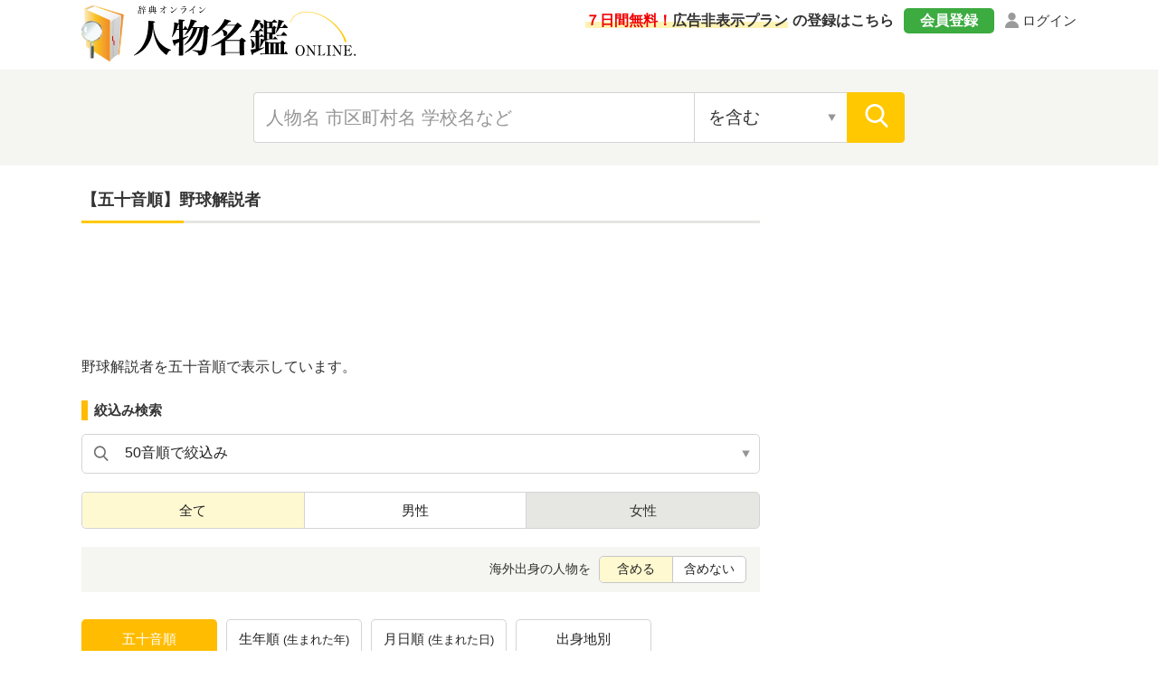

--- FILE ---
content_type: text/html; charset=UTF-8
request_url: https://jimbutsu.jitenon.jp/cat/job108.php
body_size: 9047
content:
<!DOCTYPE html>
<html lang="ja">
<head prefix="og: http://ogp.me/ns# website: http://ogp.me/ns/website#">
<script async src="https://pagead2.googlesyndication.com/pagead/js/adsbygoogle.js?client=ca-pub-3664445671894613" crossorigin="anonymous"></script>

<!-- Global site tag (gtag.js) - Google Analytics -->
<script async src="https://www.googletagmanager.com/gtag/js?id=G-DYBK9P49EF"></script>
<script>
  window.dataLayer = window.dataLayer || [];
  function gtag(){dataLayer.push(arguments);}
  gtag('js', new Date());
  gtag('config', 'G-DYBK9P49EF');</script>
<meta charset="UTF-8">
<meta name="description" content="野球解説者の五十音順の一覧です。">
<meta name="Keywords" content="野球解説者">
<meta name="viewport" content="width=device-width,initial-scale=1">
<link rel="canonical" href="https://jimbutsu.jitenon.jp/cat/job108.php"/>
<link rel="apple-touch-icon" sizes="152x152" href="../images/apple-touch-icon.png">
<link href="../images/favicon.ico" type="image/vnd.microsoft.icon" rel="shortcut icon">
<link href="../images/favicon.ico" type="image/vnd.microsoft.icon" rel="icon">
<script type="application/ld+json">
[
{"@context":"http://schema.org",
"@type":"BreadcrumbList",
"itemListElement":[
{ "@type":"ListItem", "position":1, "item":{ "@id":"https://jimbutsu.jitenon.jp/", "name":"人物名鑑" } }, 
{ "@type":"ListItem", "position":2, "item":{ "@id":"https://jimbutsu.jitenon.jp/cat/shokugyo.php", "name":"職業別" } },
{ "@type":"ListItem", "position":3, "item":{ "@id":"https://jimbutsu.jitenon.jp/cat/job108.php", "name":"野球解説者" } }
]},
{"@context": "http://schema.org",
"@type": "Article",
"mainEntityOfPage": {
"@type": "WebPage",
"@id": "https://jimbutsu.jitenon.jp/cat/job108.php"
},
"hasPart": {
    "@type": "WebPage",
    "@id": "https://jimbutsu.jitenon.jp/cat/job108.php?page=2"
},
"headline": "野球解説者",
"description": "野球解説者の五十音順の一覧です。",
"image": {
"@type":"ImageObject",
"url": "https://jimbutsu.jitenon.jp/images/kanren1.jpg"
},
"publisher": {
"@type": "Organization",
"name": "人物名鑑オンライン",
"logo": {
      "@type": "ImageObject",
      "url": "https://jitenon.jp/images/jimbutsu_logo.jpg",
      "width": 600,
      "height": 60
    }
},
"author": {
"@type": "Organization",
"name": "ジテンオン",
"url": "https://jitenon.co.jp/"
},
"datePublished": "2013-10-01T00:00:00+09:00",
"dateModified": "2025-07-16T02:38:07+09:00",
"articleSection": "人物",
"additionalProperty": [
{
      "@type": "PropertyValue",
      "name": "人物",
      "value": ["仰木彬","青田昇","青山眞也","赤星憲広","秋本祐作","秋山幸二","秋山重雄","秋山登","芥田武夫","浅野啓司","足達尚人","穴吹義雄","安仁屋宗八","安部理","阿部俊人","阿部八郎","天知俊一","荒井昭吾","新井貴浩","荒川博","荒木大輔","荒波翔","荒巻淳","有田修三","有藤通世","有本義明","阿波野秀幸","安致溶","安藤統男","飯島滋弥","飯田哲也","五十嵐章人","五十嵐亮太","井川慶","李慶弼","井口資仁","池谷公二郎","池田親興","池田英俊","池辺巌","池山隆寛","石井晶","石毛宏典","石原慶幸","石嶺和彦","李鍾範","李順喆","伊勢孝夫","礒部公一","一枝修平","井手峻","伊藤勲","伊東一雄","伊藤光四郎","伊藤庄七","伊東勤","伊藤文隆","李東鉉","稲尾和久","稲田直人","稲葉光雄","井上一樹","井上登","伊原春樹","今井雄太郎","今岡真訪","今中慎二","林載哲","入谷正典","岩隈久志","岩下光一","岩田稔","岩村明憲","岩本勉","印出順彦","ヴィニー・ロッティーノ","上岡良一","上田次朗","上田利治","上原浩治","植村義信","上本博紀","牛込惟浩","牛島和彦","宇田東植","宇野勝","宇野光雄","落合英二","江川卓","江草仁貴","江島巧","江尻慎太郎","江藤省三","江藤慎一","江夏豊","榎原好","江本孟紀","遠藤一彦","大石清","大石大二郎"]
}]
}
]
</script>
<link rel="stylesheet" type="text/css" href="https://jitenon.jp/css/html5reset.css" media="all" />
<link rel="stylesheet" type="text/css" href="https://jitenon.jp/css/style.css?20240918" media="all" />
<link rel="stylesheet" type="text/css" href="https://jitenon.jp/css/style_jimbutsu.css?20240918" media="all" />
<meta property="og:title"       content="野球解説者">
<meta property="og:description" content="野球解説者の五十音順の一覧です。" />
<meta property="og:image" content="https://jimbutsu.jitenon.jp/images/kanren1.jpg" />
<meta property="og:type"        content="article" />
<meta property="og:url"         content="https://jimbutsu.jitenon.jp/cat/job108.php" />
<meta name="twitter:card" content="summary_large_image">
<meta name="twitter:site" content="@jitenon">
<title>野球解説者</title>
<script src="https://jitenon.jp/js/jquery-3.4.1.min.js"></script>
<script src="https://jitenon.jp/js/jquery.cookie.js"></script>
<script type="text/javascript" src="https://jitenon.jp/js/main/main.js?20241030"></script>
</head>
<body>
<div id="all">
    <script>
    document.addEventListener("DOMContentLoaded", function() {
        // 現在のURLパスが /member/ を含む場合に広告を削除する
        if (window.location.pathname.includes("/member/")) {
            // ads_wrapin, ads_wrap, sp_ads, ads_wraptop2 クラスの要素を削除する関数
            function removeAds() {
                var adsWrapin = document.querySelectorAll(".ads_wrapin");
                adsWrapin.forEach(function(ad) {
                    ad.remove(); // 要素を削除
                });

                var adsMain = document.querySelectorAll(".ads_wrap");
                adsMain.forEach(function(ad) {
                    ad.remove(); // 要素を削除
                });

                var spAds = document.querySelectorAll(".sp_ads");
                spAds.forEach(function(ad) {
                    ad.remove(); // 要素を削除
                });

                var adsWrapTop2 = document.querySelectorAll(".ads_wraptop2");
                adsWrapTop2.forEach(function(ad) {
                    ad.remove(); // 要素を削除
                });
            }

            // 初期の要素を削除
            removeAds();

            // DOMに新しい要素が追加された場合に監視して削除
            var observer = new MutationObserver(function(mutations) {
                mutations.forEach(function(mutation) {
                    if (mutation.addedNodes.length > 0) {
                        removeAds(); // 新しく追加された要素も削除
                    }
                });
            });

            observer.observe(document.body, { childList: true, subtree: true });
        }
    });
    </script>

<header>
<div class="center">
<div class="header_logo">
<div class="logo"><a href="https://jimbutsu.jitenon.jp/"><img src="https://jimbutsu.jitenon.jp/images/top-logo.svg" alt="人物名鑑"></a></div>
<div class="login"><a href="https://jitenon.jp/member_info/login.php" class="mypage_login">ログイン</a></div>
<div class="my_menu">
<div class="register_ad"><a href="https://jitenon.jp/member_info/register.php"><p class="marker"><span>７日間無料！</span>広告非表示プラン</p>の登録はこちら</a></div>
<div class="pc_menu">
<a href="https://jitenon.jp/member_info/register.php" class="mypage_register">会員登録</a>
<a href="https://jitenon.jp/member_info/login.php" class="mypage_login">ログイン</a>
</div>
</div>
<div class="header_menu sp_display">
<div class="toggle_wrap">
<div class="toggle_switch">
<div class="menu-trigger">
<span></span>
<span></span>
<span></span>
</div>	
</div>
<div class="toggle_contents">
<ul>
<li><a href="https://jimbutsu.jitenon.jp/cat/gojuon.php">五十音別</a></li>
<li><a href="https://jimbutsu.jitenon.jp/cat/first.php">名前別（下の名前別）</a></li>
<li><a href="https://jimbutsu.jitenon.jp/cat/tsuki.php">誕生月・誕生日別</a></li>
<li><a href="https://jimbutsu.jitenon.jp/cat/nendai.php">年代別</a></li>
<li><a href="https://jimbutsu.jitenon.jp/cat/ken.php">都道府県別</a></li>
<li><a href="https://jimbutsu.jitenon.jp/cat/kuni.php">国・地域別</a></li>
<li><a href="https://jimbutsu.jitenon.jp/cat/shokugyo.php">職業別</a></li>
<li><a href="https://jimbutsu.jitenon.jp/gakko/shogaku.php">出身小学校別</a></li>
<li><a href="https://jimbutsu.jitenon.jp/gakko/chugaku.php">出身中学校別</a></li>
<li><a href="https://jimbutsu.jitenon.jp/gakko/koko.php">出身高校別</a></li>
<li><a href="https://jimbutsu.jitenon.jp/gakko/college.php">出身大学別</a></li>
<li><a href="https://jimbutsu.jitenon.jp/gakko/junior_college.php">出身短期大学別</a></li>
<li><a href="https://jimbutsu.jitenon.jp/cat/seizatop.php">星座別</a></li>
<li><a href="https://jimbutsu.jitenon.jp/cat/junishitop.php">十二支別</a></li>
<li><a href="https://jimbutsu.jitenon.jp/genre/">ジャンル別</a></li>
</ul>
</div>
</div>
</div>
</div>
</div>
<div class="header_search2">
<div class="search_inner">
<form id="head_form" class="search_form" name="head_form" action="https://jimbutsu.jitenon.jp/cat/search.php" accept-charset="utf-8" method="get">
<input type="text" id="head_value" name="getdata" placeholder="人物名 市区町村名 学校名など" class="value input_search" value="">
<select name="search" class="select_search input02">
<option value="contain" selected>を含む</option>
<option value="fpart">から始まる</option>
<option value="epart">で終わる</option>
<option value="match">と一致する</option>
</select>
<input type="submit" id="head_submit" value="" class="search_btn">
</form>
</div>
</div>
</header><div id="wrapper" class="cf">
<div id="content">
<h1 class="ttl_main">【五十音順】野球解説者</h1>
<aside><div class="ads_wrapin">
<style>
  .ads_responsive_1 { width: 320px; height: 100px; }
  @media(min-width: 500px) { .ads_responsive_1 { width: 468px; height: 60px; } }
  @media(min-width: 800px) { .ads_responsive_1 { width: 728px; height: 90px; } }
  </style>
<script async src="//pagead2.googlesyndication.com/pagead/js/adsbygoogle.js"></script>
  <!-- レスポンシブ0 -->
  <ins class="adsbygoogle ads_responsive_1"
       style="display:inline-block"
       data-ad-client="ca-pub-3664445671894613"
       data-ad-slot="1691216613"></ins>
<script>
(adsbygoogle = window.adsbygoogle || []).push({});
</script>
</div></aside>
<p>野球解説者を五十音順で表示しています。</p>
<!--絞り込み変更ここから-->
<div class="search_narrowdown">
<!--IEJSが効かない用-->
	<script>
	(function(){
		var html = document.getElementsByTagName('html')||[];
		html[0].classList.add('enable-javascript');
	})();
	</script>

	<h3 class="sp_select_ttl">絞込み検索</h3>
<div class="narrowdown_select">
		<select name="select" onChange="location.href=value;" class="select1">
		<option value="#">50音順で絞込み</option>
		<option value="https://jimbutsu.jitenon.jp/cat/job108.php?goju=1">あ</option>
		<option value="https://jimbutsu.jitenon.jp/cat/job108.php?goju=2">い</option>
		<option value="https://jimbutsu.jitenon.jp/cat/job108.php?goju=3">う</option>
		<option value="https://jimbutsu.jitenon.jp/cat/job108.php?goju=4">え</option>
		<option value="https://jimbutsu.jitenon.jp/cat/job108.php?goju=5">お</option>
		<option value="https://jimbutsu.jitenon.jp/cat/job108.php?goju=6">か</option>
		<option value="https://jimbutsu.jitenon.jp/cat/job108.php?goju=7">き</option>
		<option value="https://jimbutsu.jitenon.jp/cat/job108.php?goju=8">く</option>
		<option value="https://jimbutsu.jitenon.jp/cat/job108.php?goju=9">け</option>
		<option value="https://jimbutsu.jitenon.jp/cat/job108.php?goju=10">こ</option>
		<option value="https://jimbutsu.jitenon.jp/cat/job108.php?goju=51">ご</option>
		<option value="https://jimbutsu.jitenon.jp/cat/job108.php?goju=11">さ</option>
		<option value="https://jimbutsu.jitenon.jp/cat/job108.php?goju=12">し</option>
		<option value="https://jimbutsu.jitenon.jp/cat/job108.php?goju=53">じ</option>
		<option value="https://jimbutsu.jitenon.jp/cat/job108.php?goju=13">す</option>
		<option value="https://jimbutsu.jitenon.jp/cat/job108.php?goju=14">せ</option>
		<option value="https://jimbutsu.jitenon.jp/cat/job108.php?goju=15">そ</option>
		<option value="https://jimbutsu.jitenon.jp/cat/job108.php?goju=16">た</option>
		<option value="https://jimbutsu.jitenon.jp/cat/job108.php?goju=57">だ</option>
		<option value="https://jimbutsu.jitenon.jp/cat/job108.php?goju=17">ち</option>
		<option value="https://jimbutsu.jitenon.jp/cat/job108.php?goju=18">つ</option>
		<option value="https://jimbutsu.jitenon.jp/cat/job108.php?goju=19">て</option>
		<option value="https://jimbutsu.jitenon.jp/cat/job108.php?goju=60">で</option>
		<option value="https://jimbutsu.jitenon.jp/cat/job108.php?goju=20">と</option>
		<option value="https://jimbutsu.jitenon.jp/cat/job108.php?goju=61">ど</option>
		<option value="https://jimbutsu.jitenon.jp/cat/job108.php?goju=21">な</option>
		<option value="https://jimbutsu.jitenon.jp/cat/job108.php?goju=22">に</option>
		<option value="https://jimbutsu.jitenon.jp/cat/job108.php?goju=24">ね</option>
		<option value="https://jimbutsu.jitenon.jp/cat/job108.php?goju=25">の</option>
		<option value="https://jimbutsu.jitenon.jp/cat/job108.php?goju=26">は</option>
		<option value="https://jimbutsu.jitenon.jp/cat/job108.php?goju=62">ば</option>
		<option value="https://jimbutsu.jitenon.jp/cat/job108.php?goju=67">ぱ</option>
		<option value="https://jimbutsu.jitenon.jp/cat/job108.php?goju=27">ひ</option>
		<option value="https://jimbutsu.jitenon.jp/cat/job108.php?goju=63">び</option>
		<option value="https://jimbutsu.jitenon.jp/cat/job108.php?goju=28">ふ</option>
		<option value="https://jimbutsu.jitenon.jp/cat/job108.php?goju=64">ぶ</option>
		<option value="https://jimbutsu.jitenon.jp/cat/job108.php?goju=65">べ</option>
		<option value="https://jimbutsu.jitenon.jp/cat/job108.php?goju=30">ほ</option>
		<option value="https://jimbutsu.jitenon.jp/cat/job108.php?goju=31">ま</option>
		<option value="https://jimbutsu.jitenon.jp/cat/job108.php?goju=32">み</option>
		<option value="https://jimbutsu.jitenon.jp/cat/job108.php?goju=33">む</option>
		<option value="https://jimbutsu.jitenon.jp/cat/job108.php?goju=35">も</option>
		<option value="https://jimbutsu.jitenon.jp/cat/job108.php?goju=36">や</option>
		<option value="https://jimbutsu.jitenon.jp/cat/job108.php?goju=37">ゆ</option>
		<option value="https://jimbutsu.jitenon.jp/cat/job108.php?goju=38">よ</option>
		<option value="https://jimbutsu.jitenon.jp/cat/job108.php?goju=43">ろ</option>
		<option value="https://jimbutsu.jitenon.jp/cat/job108.php?goju=44">わ</option>
		</select>
	</div><!--narrowdown_select-->
<div class="search_switch">
		<ul>
		<li><a class="active">全て</a></li>
		<li><a href="https://jimbutsu.jitenon.jp/cat/job108.php?gender=man">男性</a></li>
		<li class="nodata">女性</li>
		</ul>
	</div>
    <div class="search_display">
		海外出身の人物を <ul>
<li><a class="display_sel1 active">含める</a></li><li><a href="https://jimbutsu.jitenon.jp/cat/job108.php?abroad_flag=0" class="display_sel2">含めない</a></li>
		</ul>
	</div></div><!--search_narrowdown-->
<div class="ads_wraptop2 link_sp">
<script async src="https://pagead2.googlesyndication.com/pagead/js/adsbygoogle.js?client=ca-pub-3664445671894613" crossorigin="anonymous"></script>
<!-- 人物辞典レスポンシブ1_SP -->

<ins class="adsbygoogle"
     style="display:block"
     data-ad-client="ca-pub-3664445671894613"
     data-ad-slot="4900720698"
     data-ad-format="auto"
     data-full-width-responsive="true"></ins>
<script>
     (adsbygoogle = window.adsbygoogle || []).push({});
</script>
</div>
<div class="switching_tab">
<ul class="tab4">
			<li class="active">五十音順</li>
			<li><a href="https://jimbutsu.jitenon.jp/cat/jobseinen108.php">生年順<span>(生まれた年)</span></a></li>
			<li><a href="https://jimbutsu.jitenon.jp/cat/jobgappi108.php">月日順<span>(生まれた日)</span></a></li>
			<li><a href="https://jimbutsu.jitenon.jp/cat/jobken108.php">出身地別</a></li>
</ul>
</div>
<div class="word_box">
<h2>人物一覧</h2>
<ul>
<li><a href="https://jimbutsu.jitenon.jp/jimbutsu/p13672.php"><h3><span class="word">仰木彬</span></h3><p class="data">1935年4月29日生まれ<span class="break">/</span>福岡県出身</p></a></li>
<li><a href="https://jimbutsu.jitenon.jp/jimbutsu/p25527.php"><h3><span class="word">青田昇</span></h3><p class="data">1924年11月22日生まれ<span class="break">/</span>兵庫県出身</p></a></li>
<li><a href="https://jimbutsu.jitenon.jp/jimbutsu/p123631.php"><h3><span class="word">青山眞也</span></h3><p class="data">1975年6月21日生まれ<span class="break">/</span>京都府出身</p></a></li>
<li><a href="https://jimbutsu.jitenon.jp/jimbutsu/p49854.php"><h3><span class="word">赤星憲広</span></h3><p class="data">1976年4月10日生まれ<span class="break">/</span>愛知県出身</p></a></li>
<li><a href="https://jimbutsu.jitenon.jp/jimbutsu/p30841.php"><h3><span class="word">秋本祐作</span></h3><p class="data">1935年6月30日生まれ<span class="break">/</span>神奈川県出身</p></a></li>
<li><a href="https://jimbutsu.jitenon.jp/jimbutsu/p2044.php"><h3><span class="word">秋山幸二</span></h3><p class="data">1962年4月6日生まれ<span class="break">/</span>熊本県出身</p></a></li>
<li><a href="https://jimbutsu.jitenon.jp/jimbutsu/p21012.php"><h3><span class="word">秋山重雄</span></h3><p class="data">1946年5月5日生まれ<span class="break">/</span>岡山県出身</p></a></li>
<li><a href="https://jimbutsu.jitenon.jp/jimbutsu/p20962.php"><h3><span class="word">秋山登</span></h3><p class="data">1934年2月3日生まれ<span class="break">/</span>岡山県出身</p></a></li>
<li><a href="https://jimbutsu.jitenon.jp/jimbutsu/p25159.php"><h3><span class="word">芥田武夫</span></h3><p class="data">1903年10月20日生まれ<span class="break">/</span>兵庫県出身</p></a></li>
<li><a href="https://jimbutsu.jitenon.jp/jimbutsu/p20728.php"><h3><span class="word">浅野啓司</span></h3><p class="data">1949年2月22日生まれ<span class="break">/</span>広島県出身</p></a></li>
<li><a href="https://jimbutsu.jitenon.jp/jimbutsu/p123798.php"><h3><span class="word">足達尚人</span></h3><p class="data">1966年12月17日生まれ<span class="break">/</span>兵庫県出身</p></a></li>
<li><a href="https://jimbutsu.jitenon.jp/jimbutsu/p16352.php"><h3><span class="word">穴吹隆洋 / 穴吹義雄</span></h3><p class="data">1933年5月6日生まれ<span class="break">/</span>香川県出身</p></a></li>
<li><a href="https://jimbutsu.jitenon.jp/jimbutsu/p8285.php"><h3><span class="word">安仁屋宗八</span></h3><p class="data">1944年8月17日生まれ<span class="break">/</span>沖縄県出身</p></a></li>
<li><a href="https://jimbutsu.jitenon.jp/jimbutsu/p11890.php"><h3><span class="word">安部理</span></h3><p class="data">1962年12月19日生まれ<span class="break">/</span>宮城県出身</p></a></li>
<li><a href="https://jimbutsu.jitenon.jp/jimbutsu/p1544.php"><h3><span class="word">阿部俊人</span></h3><p class="data">1988年12月23日生まれ<span class="break">/</span>宮城県出身</p></a></li>
<li><a href="https://jimbutsu.jitenon.jp/jimbutsu/p14819.php"><h3><span class="word">阿部八郎</span></h3><p class="data">1925年1月6日生まれ<span class="break">/</span>福島県出身</p></a></li>
<li><a href="https://jimbutsu.jitenon.jp/jimbutsu/p104580.php"><h3><span class="word">天知俊一</span></h3><p class="data">1903年12月30日生まれ<span class="break">/</span>兵庫県出身</p></a></li>
<li><a href="https://jimbutsu.jitenon.jp/jimbutsu/p29937.php"><h3><span class="word">荒井昭吾</span></h3><p class="data">1972年7月21日生まれ<span class="break">/</span>東京都出身</p></a></li>
<li><a href="https://jimbutsu.jitenon.jp/jimbutsu/p1750.php"><h3><span class="word">新井貴浩</span></h3><p class="data">1977年1月30日生まれ<span class="break">/</span>広島県出身</p></a></li>
<li><a href="https://jimbutsu.jitenon.jp/jimbutsu/p30263.php"><h3><span class="word">荒川博</span></h3><p class="data">1930年8月6日生まれ<span class="break">/</span>東京都出身</p></a></li>
<li><a href="https://jimbutsu.jitenon.jp/jimbutsu/p30273.php"><h3><span class="word">荒木大輔</span></h3><p class="data">1964年5月6日生まれ<span class="break">/</span>東京都出身</p></a></li>
<li><a href="https://jimbutsu.jitenon.jp/jimbutsu/p3129.php"><h3><span class="word">荒波翔</span></h3><p class="data">1986年1月25日生まれ<span class="break">/</span>神奈川県出身</p></a></li>
<li><a href="https://jimbutsu.jitenon.jp/jimbutsu/p9005.php"><h3><span class="word">荒巻淳</span></h3><p class="data">1926年11月16日生まれ<span class="break">/</span>大分県出身</p></a></li>
<li><a href="https://jimbutsu.jitenon.jp/jimbutsu/p17541.php"><h3><span class="word">有田修三</span></h3><p class="data">1951年9月27日生まれ<span class="break">/</span>山口県出身</p></a></li>
<li><a href="https://jimbutsu.jitenon.jp/jimbutsu/p14971.php"><h3><span class="word">有藤通世</span></h3><p class="data">1946年12月17日生まれ<span class="break">/</span>高知県出身</p></a></li>
<li><a href="https://jimbutsu.jitenon.jp/jimbutsu/p24631.php"><h3><span class="word">有本義明</span></h3><p class="data">1931年6月1日生まれ<span class="break">/</span>兵庫県出身</p></a></li>
<li><a href="https://jimbutsu.jitenon.jp/jimbutsu/p24687.php"><h3><span class="word">阿波野秀幸</span></h3><p class="data">1964年7月28日生まれ<span class="break">/</span>神奈川県出身</p></a></li>
<li><a href="https://jimbutsu.jitenon.jp/jimbutsu/p124965.php"><h3><span class="word">安致溶</span></h3><p class="data">1979年2月23日生まれ<span class="break">/</span>韓国出身</p></a></li>
<li><a href="https://jimbutsu.jitenon.jp/jimbutsu/p15169.php"><h3><span class="word">安藤統男</span></h3><p class="data">1939年4月8日生まれ<span class="break">/</span>兵庫県出身</p></a></li>
<li><a href="https://jimbutsu.jitenon.jp/jimbutsu/p113475.php"><h3><span class="word">飯島滋弥</span></h3><p class="data">1918年10月11日生まれ<span class="break">/</span>千葉県出身</p></a></li>
<li><a href="https://jimbutsu.jitenon.jp/jimbutsu/p22941.php"><h3><span class="word">飯田哲也</span></h3><p class="data">1968年5月18日生まれ<span class="break">/</span>東京都出身</p></a></li>
<li><a href="https://jimbutsu.jitenon.jp/jimbutsu/p16707.php"><h3><span class="word">五十嵐章人</span></h3><p class="data">1968年4月12日生まれ<span class="break">/</span>群馬県出身</p></a></li>
<li><a href="https://jimbutsu.jitenon.jp/jimbutsu/p1762.php"><h3><span class="word">五十嵐亮太</span></h3><p class="data">1979年5月28日生まれ<span class="break">/</span>北海道出身</p></a></li>
<li><a href="https://jimbutsu.jitenon.jp/jimbutsu/p1763.php"><h3><span class="word">井川慶</span></h3><p class="data">1979年7月13日生まれ<span class="break">/</span>茨城県出身</p></a></li>
<li><a href="https://jimbutsu.jitenon.jp/jimbutsu/p124402.php"><h3><span class="word">李慶弼</span></h3><p class="data">1974年5月21日生まれ<span class="break">/</span>韓国出身</p></a></li>
<li><a href="https://jimbutsu.jitenon.jp/jimbutsu/p1547.php"><h3><span class="word">井口資仁</span></h3><p class="data">1974年12月4日生まれ<span class="break">/</span>東京都出身</p></a></li>
<li><a href="https://jimbutsu.jitenon.jp/jimbutsu/p46131.php"><h3><span class="word">池谷公二郎</span></h3><p class="data">1952年6月28日生まれ<span class="break">/</span>静岡県出身</p></a></li>
<li><a href="https://jimbutsu.jitenon.jp/jimbutsu/p8829.php"><h3><span class="word">池田親興</span></h3><p class="data">1959年5月17日生まれ<span class="break">/</span>宮崎県出身</p></a></li>
<li><a href="https://jimbutsu.jitenon.jp/jimbutsu/p13729.php"><h3><span class="word">池田英俊</span></h3><p class="data">1937年5月13日生まれ<span class="break">/</span>福岡県出身</p></a></li>
<li><a href="https://jimbutsu.jitenon.jp/jimbutsu/p11975.php"><h3><span class="word">池辺巌</span></h3><p class="data">1944年1月18日生まれ<span class="break">/</span>長崎県出身</p></a></li>
<li><a href="https://jimbutsu.jitenon.jp/jimbutsu/p24876.php"><h3><span class="word">池山隆寛</span></h3><p class="data">1965年12月17日生まれ<span class="break">/</span>兵庫県出身</p></a></li>
<li><a href="https://jimbutsu.jitenon.jp/jimbutsu/p29843.php"><h3><span class="word">石井晶</span></h3><p class="data">1939年11月21日生まれ<span class="break">/</span>東京都出身</p></a></li>
<li><a href="https://jimbutsu.jitenon.jp/jimbutsu/p19402.php"><h3><span class="word">石毛宏典</span></h3><p class="data">1956年9月22日生まれ<span class="break">/</span>千葉県出身</p></a></li>
<li><a href="https://jimbutsu.jitenon.jp/jimbutsu/p3137.php"><h3><span class="word">石原慶幸</span></h3><p class="data">1979年9月7日生まれ<span class="break">/</span>岐阜県出身</p></a></li>
<li><a href="https://jimbutsu.jitenon.jp/jimbutsu/p8218.php"><h3><span class="word">石嶺和彦</span></h3><p class="data">1961年1月10日生まれ<span class="break">/</span>沖縄県出身</p></a></li>
<li><a href="https://jimbutsu.jitenon.jp/jimbutsu/p143156.php"><h3><span class="word">李鍾範</span></h3><p class="data">1970年8月15日生まれ<span class="break">/</span>韓国出身</p></a></li>
<li><a href="https://jimbutsu.jitenon.jp/jimbutsu/p124358.php"><h3><span class="word">李順喆</span></h3><p class="data">1961年4月18日生まれ<span class="break">/</span>韓国出身</p></a></li>
<li><a href="https://jimbutsu.jitenon.jp/jimbutsu/p25333.php"><h3><span class="word">伊勢孝夫</span></h3><p class="data">1944年12月18日生まれ<span class="break">/</span>兵庫県出身</p></a></li>
<li><a href="https://jimbutsu.jitenon.jp/jimbutsu/p20289.php"><h3><span class="word">礒部公一</span></h3><p class="data">1974年3月12日生まれ<span class="break">/</span>広島県出身</p></a></li>
<li><a href="https://jimbutsu.jitenon.jp/jimbutsu/p33816.php"><h3><span class="word">一枝修平</span></h3><p class="data">1940年7月24日生まれ<span class="break">/</span>大阪府出身</p></a></li>
<li><a href="https://jimbutsu.jitenon.jp/jimbutsu/p26511.php"><h3><span class="word">井手峻</span></h3><p class="data">1944年2月13日生まれ<span class="break">/</span>東京都出身</p></a></li>
<li><a href="https://jimbutsu.jitenon.jp/jimbutsu/p11874.php"><h3><span class="word">伊藤勲</span></h3><p class="data">1942年5月14日生まれ<span class="break">/</span>宮城県出身</p></a></li>
<li><a href="https://jimbutsu.jitenon.jp/jimbutsu/p121143.php"><h3><span class="word">伊東一雄</span></h3><p class="data">1934年4月7日生まれ<span class="break">/</span>東京都出身</p></a></li>
<li><a href="https://jimbutsu.jitenon.jp/jimbutsu/p26798.php"><h3><span class="word">伊藤光四郎</span></h3><p class="data">1937年7月28日生まれ<span class="break">/</span>島根県出身</p></a></li>
<li><a href="https://jimbutsu.jitenon.jp/jimbutsu/p50304.php"><h3><span class="word">伊藤庄七</span></h3><p class="data">1918年3月20日生まれ<span class="break">/</span>愛知県出身</p></a></li>
<li><a href="https://jimbutsu.jitenon.jp/jimbutsu/p9414.php"><h3><span class="word">伊東勤</span></h3><p class="data">1962年8月29日生まれ<span class="break">/</span>熊本県出身</p></a></li>
<li><a href="https://jimbutsu.jitenon.jp/jimbutsu/p68649.php"><h3><span class="word">伊藤文隆</span></h3><p class="data">1954年5月11日生まれ<span class="break">/</span>愛知県出身</p></a></li>
<li><a href="https://jimbutsu.jitenon.jp/jimbutsu/p124389.php"><h3><span class="word">李東鉉</span></h3><p class="data">1983年1月12日生まれ<span class="break">/</span>韓国出身</p></a></li>
<li><a href="https://jimbutsu.jitenon.jp/jimbutsu/p9018.php"><h3><span class="word">稲尾和久</span></h3><p class="data">1937年6月10日生まれ<span class="break">/</span>大分県出身</p></a></li>
<li><a href="https://jimbutsu.jitenon.jp/jimbutsu/p20480.php"><h3><span class="word">稲田直人</span></h3><p class="data">1979年11月6日生まれ<span class="break">/</span>広島県出身</p></a></li>
<li><a href="https://jimbutsu.jitenon.jp/jimbutsu/p124035.php"><h3><span class="word">稲葉光雄</span></h3><p class="data">1948年10月2日生まれ<span class="break">/</span>静岡県出身</p></a></li>
<li><a href="https://jimbutsu.jitenon.jp/jimbutsu/p8502.php"><h3><span class="word">井上一樹</span></h3><p class="data">1971年7月25日生まれ<span class="break">/</span>鹿児島県出身</p></a></li>
<li><a href="https://jimbutsu.jitenon.jp/jimbutsu/p49893.php"><h3><span class="word">井上登</span></h3><p class="data">1934年5月26日生まれ<span class="break">/</span>愛知県出身</p></a></li>
<li><a href="https://jimbutsu.jitenon.jp/jimbutsu/p20390.php"><h3><span class="word">伊原春植 / 伊原春樹</span></h3><p class="data">1949年1月18日生まれ<span class="break">/</span>広島県出身</p></a></li>
<li><a href="https://jimbutsu.jitenon.jp/jimbutsu/p24425.php"><h3><span class="word">今井雄太郎</span></h3><p class="data">1949年8月4日生まれ<span class="break">/</span>新潟県出身</p></a></li>
<li><a href="https://jimbutsu.jitenon.jp/jimbutsu/p31716.php"><h3><span class="word">今岡誠 / 今岡真訪</span></h3><p class="data">1974年9月11日生まれ<span class="break">/</span>兵庫県出身</p></a></li>
<li><a href="https://jimbutsu.jitenon.jp/jimbutsu/p56106.php"><h3><span class="word">今中慎二</span></h3><p class="data">1971年3月6日生まれ<span class="break">/</span>大阪府出身</p></a></li>
<li><a href="https://jimbutsu.jitenon.jp/jimbutsu/p124279.php"><h3><span class="word">林載哲</span></h3><p class="data">1976年4月8日生まれ<span class="break">/</span>韓国出身</p></a></li>
<li><a href="https://jimbutsu.jitenon.jp/jimbutsu/p55724.php"><h3><span class="word">入谷正典</span></h3><p class="data">1928年10月15日生まれ<span class="break">/</span>大阪府出身</p></a></li>
<li><a href="https://jimbutsu.jitenon.jp/jimbutsu/p29019.php"><h3><span class="word">岩隈久志</span></h3><p class="data">1981年4月12日生まれ<span class="break">/</span>東京都出身</p></a></li>
<li><a href="https://jimbutsu.jitenon.jp/jimbutsu/p8712.php"><h3><span class="word">岩下光一</span></h3><p class="data">1940年3月4日生まれ<span class="break">/</span>宮崎県出身</p></a></li>
<li><a href="https://jimbutsu.jitenon.jp/jimbutsu/p1789.php"><h3><span class="word">岩田稔</span></h3><p class="data">1983年10月31日生まれ<span class="break">/</span>大阪府出身</p></a></li>
<li><a href="https://jimbutsu.jitenon.jp/jimbutsu/p3164.php"><h3><span class="word">岩村明憲</span></h3><p class="data">1979年2月9日生まれ<span class="break">/</span>愛媛県出身</p></a></li>
<li><a href="https://jimbutsu.jitenon.jp/jimbutsu/p55865.php"><h3><span class="word">岩本勉</span></h3><p class="data">1971年5月11日生まれ<span class="break">/</span>大阪府出身</p></a></li>
<li><a href="https://jimbutsu.jitenon.jp/jimbutsu/p125188.php"><h3><span class="word">印出順彦</span></h3><p class="data">1968年10月16日生まれ<span class="break">/</span>茨城県出身</p></a></li>
<li><a href="https://jimbutsu.jitenon.jp/jimbutsu/p125615.php"><h3><span class="word">ヴィニー・ロッティーノ</span></h3><p class="data">1980年4月7日生まれ<span class="break">/</span>アメリカ合衆国出身</p></a></li>
<li><a href="https://jimbutsu.jitenon.jp/jimbutsu/p51814.php"><h3><span class="word">上岡良一</span></h3><p class="data">1966年8月11日生まれ<span class="break">/</span>大阪府出身</p></a></li>
<li><a href="https://jimbutsu.jitenon.jp/jimbutsu/p24108.php"><h3><span class="word">上田次朗</span></h3><p class="data">1947年7月6日生まれ<span class="break">/</span>和歌山県出身</p></a></li>
<li><a href="https://jimbutsu.jitenon.jp/jimbutsu/p17304.php"><h3><span class="word">上田利治</span></h3><p class="data">1937年1月18日生まれ<span class="break">/</span>徳島県出身</p></a></li>
<li><a href="https://jimbutsu.jitenon.jp/jimbutsu/p3540.php"><h3><span class="word">上原浩治</span></h3><p class="data">1975年4月3日生まれ<span class="break">/</span>大阪府出身</p></a></li>
<li><a href="https://jimbutsu.jitenon.jp/jimbutsu/p24632.php"><h3><span class="word">植村義信</span></h3><p class="data">1935年1月5日生まれ<span class="break">/</span>兵庫県出身</p></a></li>
<li><a href="https://jimbutsu.jitenon.jp/jimbutsu/p1794.php"><h3><span class="word">上本博紀</span></h3><p class="data">1986年7月4日生まれ<span class="break">/</span>広島県出身</p></a></li>
<li><a href="https://jimbutsu.jitenon.jp/jimbutsu/p133294.php"><h3><span class="word">牛込惟浩</span></h3><p class="data">1936年5月26日生まれ<span class="break">/</span>東京都出身</p></a></li>
<li><a href="https://jimbutsu.jitenon.jp/jimbutsu/p56219.php"><h3><span class="word">牛島和彦</span></h3><p class="data">1961年4月13日生まれ<span class="break">/</span>大阪府出身</p></a></li>
<li><a href="https://jimbutsu.jitenon.jp/jimbutsu/p30320.php"><h3><span class="word">宇田東植</span></h3><p class="data">1948年8月23日生まれ<span class="break">/</span>東京都出身</p></a></li>
<li><a href="https://jimbutsu.jitenon.jp/jimbutsu/p18977.php"><h3><span class="word">宇野勝</span></h3><p class="data">1958年5月30日生まれ<span class="break">/</span>千葉県出身</p></a></li>
<li><a href="https://jimbutsu.jitenon.jp/jimbutsu/p23955.php"><h3><span class="word">宇野光雄</span></h3><p class="data">1917年4月10日生まれ<span class="break">/</span>愛知県出身</p></a></li>
<li><a href="https://jimbutsu.jitenon.jp/jimbutsu/p16227.php"><h3><span class="word">英二 / 落合英二</span></h3><p class="data">1969年7月25日生まれ<span class="break">/</span>栃木県出身</p></a></li>
<li><a href="https://jimbutsu.jitenon.jp/jimbutsu/p3596.php"><h3><span class="word">江川卓</span></h3><p class="data">1955年5月25日生まれ<span class="break">/</span>福島県出身</p></a></li>
<li><a href="https://jimbutsu.jitenon.jp/jimbutsu/p3173.php"><h3><span class="word">江草仁貴</span></h3><p class="data">1980年9月3日生まれ<span class="break">/</span>広島県出身</p></a></li>
<li><a href="https://jimbutsu.jitenon.jp/jimbutsu/p57160.php"><h3><span class="word">江島巧</span></h3><p class="data">1949年11月24日生まれ<span class="break">/</span>和歌山県出身</p></a></li>
<li><a href="https://jimbutsu.jitenon.jp/jimbutsu/p1805.php"><h3><span class="word">江尻慎太郎</span></h3><p class="data">1977年4月30日生まれ<span class="break">/</span>宮城県出身</p></a></li>
<li><a href="https://jimbutsu.jitenon.jp/jimbutsu/p50274.php"><h3><span class="word">江藤省三</span></h3><p class="data">1942年4月29日生まれ<span class="break">/</span>熊本県出身</p></a></li>
<li><a href="https://jimbutsu.jitenon.jp/jimbutsu/p9316.php"><h3><span class="word">江藤慎一</span></h3><p class="data">1937年10月6日生まれ<span class="break">/</span>熊本県出身</p></a></li>
<li><a href="https://jimbutsu.jitenon.jp/jimbutsu/p55727.php"><h3><span class="word">江夏豊</span></h3><p class="data">1948年5月15日生まれ<span class="break">/</span>兵庫県出身</p></a></li>
<li><a href="https://jimbutsu.jitenon.jp/jimbutsu/p25324.php"><h3><span class="word">榎原好</span></h3><p class="data">1924年9月3日生まれ<span class="break">/</span>京都府出身</p></a></li>
<li><a href="https://jimbutsu.jitenon.jp/jimbutsu/p14959.php"><h3><span class="word">江本孟紀</span></h3><p class="data">1947年7月22日生まれ<span class="break">/</span>高知県出身</p></a></li>
<li><a href="https://jimbutsu.jitenon.jp/jimbutsu/p14799.php"><h3><span class="word">遠藤一彦</span></h3><p class="data">1955年4月19日生まれ<span class="break">/</span>福島県出身</p></a></li>
<li><a href="https://jimbutsu.jitenon.jp/jimbutsu/p49076.php"><h3><span class="word">大石清</span></h3><p class="data">1940年4月3日生まれ<span class="break">/</span>静岡県出身</p></a></li>
<li><a href="https://jimbutsu.jitenon.jp/jimbutsu/p46137.php"><h3><span class="word">大石大二郎</span></h3><p class="data">1958年10月20日生まれ<span class="break">/</span>静岡県出身</p></a></li>
</ul>
</div><!--word_box-->
<!--------ここまで-------->
<form method="post" name="houkokuform" action="https://jimbutsu.jitenon.jp/info/04.php">
    <input type="hidden" name="page_uri" value="/cat/job108.php">
    <input type="hidden" name="title_tag" value="野球解説者">
    <input type="hidden" name="page" value="1">
</form>
<div class="report"><a href="javascript:houkokuform.submit()">情報の不備・問題を報告</a></div>
<div class="pagination2">
<div class="prev"><img src="https://jitenon.jp/images/arrow-left.svg">前へ</div>
<div class="current">
<ul>
<li class="page_num">
<select name="select" onchange="location.href=value;" class="select1">
<option value="#" selected="">1</option>
<option value="https://jimbutsu.jitenon.jp/cat/job108.php?page=2">2</option>
<option value="https://jimbutsu.jitenon.jp/cat/job108.php?page=3">3</option>
<option value="https://jimbutsu.jitenon.jp/cat/job108.php?page=4">4</option>
<option value="https://jimbutsu.jitenon.jp/cat/job108.php?page=5">5</option>
<option value="https://jimbutsu.jitenon.jp/cat/job108.php?page=6">6</option>
</select>
</li>
<li class="break"><span> / </span></li><li class="page_last"><a href="https://jimbutsu.jitenon.jp/cat/job108.php?page=6">6ページ</a></li></ul>
</div>
<div class="next"><a href="https://jimbutsu.jitenon.jp/cat/job108.php?page=2">次へ<img src="https://jitenon.jp/images/arrow-right.svg"></a></div>
</div><!--pagination2-->
<a class="top_btn" href="https://jimbutsu.jitenon.jp/cat/shokugyo.php">職業別TOPに戻る</a>
<div class="ads_wrapin">
<script async src="https://pagead2.googlesyndication.com/pagead/js/adsbygoogle.js?client=ca-pub-3664445671894613" crossorigin="anonymous"></script>
<!-- 人物辞典レスポンシブ２ -->
<ins class="adsbygoogle"
     style="display:block"
     data-ad-client="ca-pub-3664445671894613"
     data-ad-slot="2205750574"
     data-ad-format="auto"
     data-full-width-responsive="true"></ins>
<script>
     (adsbygoogle = window.adsbygoogle || []).push({});
</script>
</div>
</div><!--content-->
<div id="sidebar"> 
<div class="ads_wrap side_pc">
	<style>
	.ads_responsive_2 { display: none; }
	@media(min-width: 1095px) { .ads_responsive_2 { width: 300px; height: 600px; } }
	</style>
	<script async src="https://pagead2.googlesyndication.com/pagead/js/adsbygoogle.js?client=ca-pub-3664445671894613" crossorigin="anonymous"></script>
	<!-- 人物辞典レスポンシブ２ -->
	<ins class="adsbygoogle ads_responsive_2"
		 style="display:inline-block"
		 data-ad-client="ca-pub-3664445671894613"
		 data-ad-slot="2205750574"></ins>
	<script>
	(adsbygoogle = window.adsbygoogle || []).push({});
	</script>
</div>
<div class="side_ranking">
<div class="birthday_cont">
<p class="birthday_ttl">今日が誕生日の有名人<span class="day">０１月１５日</span></p>
<ul class="word_box">
	<li><a href="https://jimbutsu.jitenon.jp/jimbutsu/p226.php"><span class="word">石原良純</span><p class="data">俳優（男優・女優）<span class="break">/</span>1962年1月15日生まれ<span class="break">/</span>神奈川県逗子市出身</p></a></li>
	<li><a href="https://jimbutsu.jitenon.jp/jimbutsu/p35041.php"><span class="word">古川優香（さんこいち）</span><p class="data">ファッションモデル<span class="break">/</span>1997年1月15日生まれ<span class="break">/</span>大阪府出身</p></a></li>
	<li><a href="https://jimbutsu.jitenon.jp/jimbutsu/p35841.php"><span class="word">吉岡里帆</span><p class="data">俳優（男優・女優）<span class="break">/</span>1993年1月15日生まれ<span class="break">/</span>京都府京都市出身</p></a></li>
	<li><a href="https://jimbutsu.jitenon.jp/jimbutsu/p122118.php"><span class="word">清水理央（日向坂46:メンバー）</span><p class="data">アイドル<span class="break">/</span>2005年1月15日生まれ<span class="break">/</span>千葉県出身</p></a></li>
	<li><a href="https://jimbutsu.jitenon.jp/jimbutsu/p54579.php"><span class="word">佐藤龍世</span><p class="data">野球選手<span class="break">/</span>1997年1月15日生まれ<span class="break">/</span>北海道厚岸町出身</p></a></li>
<li class="all_link"><a href="https://jimbutsu.jitenon.jp/cat/gappi115.php">全て見る（全３３５人）</a></li>
</ul>
</div>
</div>
<script>
$(function(){
	$('.togglemenu').click(function(){
		$(this).toggleClass("active").next().slideToggle(300);
	});
});
</script>
<div class="side_shop_bnr"><a href="https://jitenon.jp/member_info/register.php" target="_blank">
<img src="https://jitenon.jp/images/side_ad_free_bnr.png" alt="広告非表示プランサイドバナー" class="link_pc">
<img src="https://jitenon.jp/images/side_ad_free_bnr_sp.png" alt="広告非表示プランサイドバナースマホ" class="link_sp">
</a></div>
<div class="side_box">
<p class="ttl_main_s togglemenu">検索メニュー</p>
<div class="togglebox">
<ul class="other_site">
<li><a href="https://jimbutsu.jitenon.jp/cat/gojuon.php">五十音別</a></li>
<li><a href="https://jimbutsu.jitenon.jp/cat/first.php">名前別（下の名前別）</a></li>
<li><a href="https://jimbutsu.jitenon.jp/cat/tsuki.php">誕生月・誕生日別</a></li>
<li><a href="https://jimbutsu.jitenon.jp/cat/nendai.php">年代別（生まれた年別）</a></li>
<li><a href="https://jimbutsu.jitenon.jp/cat/ken.php">都道府県別</a></li>
<li><a href="https://jimbutsu.jitenon.jp/cat/kuni.php">国・地域別</a></li>
<li><a href="https://jimbutsu.jitenon.jp/cat/shokugyo.php">職業別</a></li>
<li><a href="https://jimbutsu.jitenon.jp/gakko/shogaku.php">出身小学校別</a></li>
<li><a href="https://jimbutsu.jitenon.jp/gakko/chugaku.php">出身中学校別</a></li>
<li><a href="https://jimbutsu.jitenon.jp/gakko/koko.php">出身高校別</a></li>
<li><a href="https://jimbutsu.jitenon.jp/gakko/college.php">出身大学別</a></li>
<li><a href="https://jimbutsu.jitenon.jp/gakko/junior_college.php">出身短期大学別</a></li>
<li><a href="https://jimbutsu.jitenon.jp/cat/seizatop.php">星座別</a></li>
<li><a href="https://jimbutsu.jitenon.jp/cat/junishitop.php">十二支別</a></li>
<li><a href="https://jimbutsu.jitenon.jp/group/">グループ別</a></li>     
<li><a href="https://jimbutsu.jitenon.jp/genre/">ジャンル別</a></li>     
</ul>
</div><!--togglebox-->
</div><!--side_box-->
</div><!--sidebar-->
 
</div><!--wrapper-->
<div class="page_top"><a href="#"><img src="https://jitenon.jp/images/top.png" alt="ページ先頭に戻る"></a></div>
<footer>
<div class="footer_wrap">
<div class="center">
<div class="footer_bottom">
<ul class="footer_menu">
<li><a href="https://jimbutsu.jitenon.jp/info/02.php">報告・お問い合わせ</a></li>
<li><a href="https://jimbutsu.jitenon.jp/info/03.php">免責事項</a></li>
<li><a href="https://jimbutsu.jitenon.jp/info/01.php">プライバシーポリシー</a></li>
<li><a href="https://jitenon.jp/cat/content1.php">引用・転載について</a></li>
<li><a href="https://jitenon.jp/">運営サイト一覧</a></li>
<li><a href="https://jitenon.co.jp/">運営者情報</a></li>
</ul>
</div>
</div>
</div>
<p class="copyright">&copy; 2013-2025 人物名鑑オンライン</p>
</footer></div><!--all-->
</body>
</html>


--- FILE ---
content_type: text/html; charset=utf-8
request_url: https://www.google.com/recaptcha/api2/aframe
body_size: 265
content:
<!DOCTYPE HTML><html><head><meta http-equiv="content-type" content="text/html; charset=UTF-8"></head><body><script nonce="7QfpkhE86Ue9lF5Zti8Stg">/** Anti-fraud and anti-abuse applications only. See google.com/recaptcha */ try{var clients={'sodar':'https://pagead2.googlesyndication.com/pagead/sodar?'};window.addEventListener("message",function(a){try{if(a.source===window.parent){var b=JSON.parse(a.data);var c=clients[b['id']];if(c){var d=document.createElement('img');d.src=c+b['params']+'&rc='+(localStorage.getItem("rc::a")?sessionStorage.getItem("rc::b"):"");window.document.body.appendChild(d);sessionStorage.setItem("rc::e",parseInt(sessionStorage.getItem("rc::e")||0)+1);localStorage.setItem("rc::h",'1768421116451');}}}catch(b){}});window.parent.postMessage("_grecaptcha_ready", "*");}catch(b){}</script></body></html>

--- FILE ---
content_type: image/svg+xml
request_url: https://jitenon.jp/images/arrow-left.svg
body_size: 586
content:
<?xml version="1.0" encoding="utf-8"?>
<!-- Generator: Adobe Illustrator 23.1.0, SVG Export Plug-In . SVG Version: 6.00 Build 0)  -->
<svg version="1.1" id="Capa_1" xmlns="http://www.w3.org/2000/svg" xmlns:xlink="http://www.w3.org/1999/xlink" x="0px" y="0px"
	 viewBox="0 0 284.9 284.9" style="enable-background:new 0 0 284.9 284.9;" xml:space="preserve">
<g>
	<path d="M62.2,149l133,133c1.9,1.9,4.1,2.9,6.6,2.9c2.5,0,4.7-1,6.6-2.9l14.3-14.3c1.9-1.9,2.9-4.1,2.9-6.6s-0.9-4.7-2.9-6.6
		L110.5,142.5L222.7,30.3c1.9-1.9,2.9-4.1,2.9-6.6c0-2.5-0.9-4.7-2.9-6.6L208.4,2.9c-1.9-1.9-4.1-2.9-6.6-2.9c-2.5,0-4.7,1-6.6,2.9
		l-133,133c-1.9,1.9-2.9,4.1-2.9,6.6S60.3,147.1,62.2,149z"/>
</g>
</svg>
